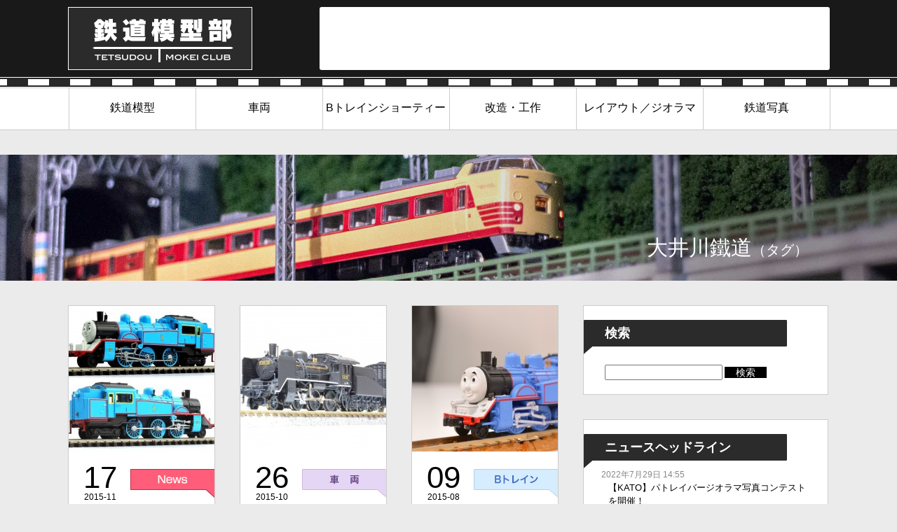

--- FILE ---
content_type: text/html; charset=UTF-8
request_url: https://railway-models.net/tag/%E5%A4%A7%E4%BA%95%E5%B7%9D%E9%90%B5%E9%81%93/
body_size: 8531
content:
<!DOCTYPE html PUBLIC "-//W3C//DTD XHTML 1.0 Transitional//EN" "http://www.w3.org/TR/xhtml1/DTD/xhtml1-transitional.dtd">
<html xmlns="http://www.w3.org/1999/xhtml" lang="ja">
<head>
<meta http-equiv="Content-Type" content="text/html; charset=UTF-8" />

<meta http-equiv="x-dns-prefetch-control" content="on">
<link rel="dns-prefetch" href="//pagead2.googlesyndication.com">
<link rel="dns-prefetch" href="//googleads.g.doubleclick.net">
<link rel="dns-prefetch" href="//googleads4.g.doubleclick.net">
<link rel="dns-prefetch" href="//tpc.googlesyndication.com">
<link rel="dns-prefetch" href="//www.gstatic.com">

<meta http-equiv="Content-Style-Type" content="text/css" />
<meta http-equiv="Content-Script-Type" content="text/javascript" />
<meta name="keywords" content="鉄道模型,Nゲージ" />
<meta property="fb:pages" content="507438596101317" />
<meta name="twitter:site" content="@Railway_Models" />
<meta name="twitter:card" content="summary" />
<link type="text/css" rel="stylesheet" href="https://railway-models.net/wp-content/themes/railway/style.css" />
<title>大井川鐵道 タグが付けられた記事一覧 ｜ 鉄道模型部</title>
<meta property="og:title" content="大井川鐵道 タグが付けられた記事一覧 ｜ 鉄道模型部">

<meta property="og:type" content="article">

<meta property="og:description" content="大井川鐵道 タグが付けられた記事一覧 ワクワクをお届けする鉄道模型メディア「鉄道模型部（てつもぶ）」は実在する鉄道模型部が取材・運営しています。NゲージはもちろんBトレインからレイアウトまで、ゆるっと楽しみましょう！">
<link rel="alternate" media="only screen and (max-width: 640px)" href="https://railway-models.net/tag/%E5%A4%A7%E4%BA%95%E5%B7%9D%E9%90%B5%E9%81%93/?mobile" />
<meta name="description" content="大井川鐵道 タグが付けられた記事一覧 ワクワクをお届けする鉄道模型メディア「鉄道模型部（てつもぶ）」は実在する鉄道模型部が取材・運営しています。NゲージはもちろんBトレインからレイアウトまで、ゆるっと楽しみましょう！">
<meta property="og:url" content="https://railway-models.net">
<script type="text/javascript">
var ua = navigator.userAgent.toUpperCase();
if((ua.indexOf('IPHONE') != -1 || ua.indexOf('ANDROID') != -1 && ua.indexOf('MOBILE') != -1)) {
	location.href = '/tag/%E5%A4%A7%E4%BA%95%E5%B7%9D%E9%90%B5%E9%81%93/?mobile';
}
</script>
<meta property="og:image" content="https://railway-models.net/ogimg2.png">
<meta itemprop=”image” content=”https://railway-models.net/ogimg2.png">
<meta property="og:site_name" content="鉄道模型部">
<!-- ここまでOGP -->
<meta name='robots' content='max-image-preview:large' />
<script type="text/javascript">
window._wpemojiSettings = {"baseUrl":"https:\/\/s.w.org\/images\/core\/emoji\/14.0.0\/72x72\/","ext":".png","svgUrl":"https:\/\/s.w.org\/images\/core\/emoji\/14.0.0\/svg\/","svgExt":".svg","source":{"concatemoji":"https:\/\/railway-models.net\/wp-includes\/js\/wp-emoji-release.min.js?ver=6.1.9"}};
/*! This file is auto-generated */
!function(e,a,t){var n,r,o,i=a.createElement("canvas"),p=i.getContext&&i.getContext("2d");function s(e,t){var a=String.fromCharCode,e=(p.clearRect(0,0,i.width,i.height),p.fillText(a.apply(this,e),0,0),i.toDataURL());return p.clearRect(0,0,i.width,i.height),p.fillText(a.apply(this,t),0,0),e===i.toDataURL()}function c(e){var t=a.createElement("script");t.src=e,t.defer=t.type="text/javascript",a.getElementsByTagName("head")[0].appendChild(t)}for(o=Array("flag","emoji"),t.supports={everything:!0,everythingExceptFlag:!0},r=0;r<o.length;r++)t.supports[o[r]]=function(e){if(p&&p.fillText)switch(p.textBaseline="top",p.font="600 32px Arial",e){case"flag":return s([127987,65039,8205,9895,65039],[127987,65039,8203,9895,65039])?!1:!s([55356,56826,55356,56819],[55356,56826,8203,55356,56819])&&!s([55356,57332,56128,56423,56128,56418,56128,56421,56128,56430,56128,56423,56128,56447],[55356,57332,8203,56128,56423,8203,56128,56418,8203,56128,56421,8203,56128,56430,8203,56128,56423,8203,56128,56447]);case"emoji":return!s([129777,127995,8205,129778,127999],[129777,127995,8203,129778,127999])}return!1}(o[r]),t.supports.everything=t.supports.everything&&t.supports[o[r]],"flag"!==o[r]&&(t.supports.everythingExceptFlag=t.supports.everythingExceptFlag&&t.supports[o[r]]);t.supports.everythingExceptFlag=t.supports.everythingExceptFlag&&!t.supports.flag,t.DOMReady=!1,t.readyCallback=function(){t.DOMReady=!0},t.supports.everything||(n=function(){t.readyCallback()},a.addEventListener?(a.addEventListener("DOMContentLoaded",n,!1),e.addEventListener("load",n,!1)):(e.attachEvent("onload",n),a.attachEvent("onreadystatechange",function(){"complete"===a.readyState&&t.readyCallback()})),(e=t.source||{}).concatemoji?c(e.concatemoji):e.wpemoji&&e.twemoji&&(c(e.twemoji),c(e.wpemoji)))}(window,document,window._wpemojiSettings);
</script>
<style type="text/css">
img.wp-smiley,
img.emoji {
	display: inline !important;
	border: none !important;
	box-shadow: none !important;
	height: 1em !important;
	width: 1em !important;
	margin: 0 0.07em !important;
	vertical-align: -0.1em !important;
	background: none !important;
	padding: 0 !important;
}
</style>
	<link rel='stylesheet' id='sb_instagram_styles-css' href='https://railway-models.net/wp-content/plugins/instagram-feed/css/sbi-styles.min.css?ver=2.5' type='text/css' media='all' />
<link rel='stylesheet' id='wp-block-library-css' href='https://railway-models.net/wp-includes/css/dist/block-library/style.min.css?ver=6.1.9' type='text/css' media='all' />
<link rel='stylesheet' id='classic-theme-styles-css' href='https://railway-models.net/wp-includes/css/classic-themes.min.css?ver=1' type='text/css' media='all' />
<style id='global-styles-inline-css' type='text/css'>
body{--wp--preset--color--black: #000000;--wp--preset--color--cyan-bluish-gray: #abb8c3;--wp--preset--color--white: #ffffff;--wp--preset--color--pale-pink: #f78da7;--wp--preset--color--vivid-red: #cf2e2e;--wp--preset--color--luminous-vivid-orange: #ff6900;--wp--preset--color--luminous-vivid-amber: #fcb900;--wp--preset--color--light-green-cyan: #7bdcb5;--wp--preset--color--vivid-green-cyan: #00d084;--wp--preset--color--pale-cyan-blue: #8ed1fc;--wp--preset--color--vivid-cyan-blue: #0693e3;--wp--preset--color--vivid-purple: #9b51e0;--wp--preset--gradient--vivid-cyan-blue-to-vivid-purple: linear-gradient(135deg,rgba(6,147,227,1) 0%,rgb(155,81,224) 100%);--wp--preset--gradient--light-green-cyan-to-vivid-green-cyan: linear-gradient(135deg,rgb(122,220,180) 0%,rgb(0,208,130) 100%);--wp--preset--gradient--luminous-vivid-amber-to-luminous-vivid-orange: linear-gradient(135deg,rgba(252,185,0,1) 0%,rgba(255,105,0,1) 100%);--wp--preset--gradient--luminous-vivid-orange-to-vivid-red: linear-gradient(135deg,rgba(255,105,0,1) 0%,rgb(207,46,46) 100%);--wp--preset--gradient--very-light-gray-to-cyan-bluish-gray: linear-gradient(135deg,rgb(238,238,238) 0%,rgb(169,184,195) 100%);--wp--preset--gradient--cool-to-warm-spectrum: linear-gradient(135deg,rgb(74,234,220) 0%,rgb(151,120,209) 20%,rgb(207,42,186) 40%,rgb(238,44,130) 60%,rgb(251,105,98) 80%,rgb(254,248,76) 100%);--wp--preset--gradient--blush-light-purple: linear-gradient(135deg,rgb(255,206,236) 0%,rgb(152,150,240) 100%);--wp--preset--gradient--blush-bordeaux: linear-gradient(135deg,rgb(254,205,165) 0%,rgb(254,45,45) 50%,rgb(107,0,62) 100%);--wp--preset--gradient--luminous-dusk: linear-gradient(135deg,rgb(255,203,112) 0%,rgb(199,81,192) 50%,rgb(65,88,208) 100%);--wp--preset--gradient--pale-ocean: linear-gradient(135deg,rgb(255,245,203) 0%,rgb(182,227,212) 50%,rgb(51,167,181) 100%);--wp--preset--gradient--electric-grass: linear-gradient(135deg,rgb(202,248,128) 0%,rgb(113,206,126) 100%);--wp--preset--gradient--midnight: linear-gradient(135deg,rgb(2,3,129) 0%,rgb(40,116,252) 100%);--wp--preset--duotone--dark-grayscale: url('#wp-duotone-dark-grayscale');--wp--preset--duotone--grayscale: url('#wp-duotone-grayscale');--wp--preset--duotone--purple-yellow: url('#wp-duotone-purple-yellow');--wp--preset--duotone--blue-red: url('#wp-duotone-blue-red');--wp--preset--duotone--midnight: url('#wp-duotone-midnight');--wp--preset--duotone--magenta-yellow: url('#wp-duotone-magenta-yellow');--wp--preset--duotone--purple-green: url('#wp-duotone-purple-green');--wp--preset--duotone--blue-orange: url('#wp-duotone-blue-orange');--wp--preset--font-size--small: 13px;--wp--preset--font-size--medium: 20px;--wp--preset--font-size--large: 36px;--wp--preset--font-size--x-large: 42px;--wp--preset--spacing--20: 0.44rem;--wp--preset--spacing--30: 0.67rem;--wp--preset--spacing--40: 1rem;--wp--preset--spacing--50: 1.5rem;--wp--preset--spacing--60: 2.25rem;--wp--preset--spacing--70: 3.38rem;--wp--preset--spacing--80: 5.06rem;}:where(.is-layout-flex){gap: 0.5em;}body .is-layout-flow > .alignleft{float: left;margin-inline-start: 0;margin-inline-end: 2em;}body .is-layout-flow > .alignright{float: right;margin-inline-start: 2em;margin-inline-end: 0;}body .is-layout-flow > .aligncenter{margin-left: auto !important;margin-right: auto !important;}body .is-layout-constrained > .alignleft{float: left;margin-inline-start: 0;margin-inline-end: 2em;}body .is-layout-constrained > .alignright{float: right;margin-inline-start: 2em;margin-inline-end: 0;}body .is-layout-constrained > .aligncenter{margin-left: auto !important;margin-right: auto !important;}body .is-layout-constrained > :where(:not(.alignleft):not(.alignright):not(.alignfull)){max-width: var(--wp--style--global--content-size);margin-left: auto !important;margin-right: auto !important;}body .is-layout-constrained > .alignwide{max-width: var(--wp--style--global--wide-size);}body .is-layout-flex{display: flex;}body .is-layout-flex{flex-wrap: wrap;align-items: center;}body .is-layout-flex > *{margin: 0;}:where(.wp-block-columns.is-layout-flex){gap: 2em;}.has-black-color{color: var(--wp--preset--color--black) !important;}.has-cyan-bluish-gray-color{color: var(--wp--preset--color--cyan-bluish-gray) !important;}.has-white-color{color: var(--wp--preset--color--white) !important;}.has-pale-pink-color{color: var(--wp--preset--color--pale-pink) !important;}.has-vivid-red-color{color: var(--wp--preset--color--vivid-red) !important;}.has-luminous-vivid-orange-color{color: var(--wp--preset--color--luminous-vivid-orange) !important;}.has-luminous-vivid-amber-color{color: var(--wp--preset--color--luminous-vivid-amber) !important;}.has-light-green-cyan-color{color: var(--wp--preset--color--light-green-cyan) !important;}.has-vivid-green-cyan-color{color: var(--wp--preset--color--vivid-green-cyan) !important;}.has-pale-cyan-blue-color{color: var(--wp--preset--color--pale-cyan-blue) !important;}.has-vivid-cyan-blue-color{color: var(--wp--preset--color--vivid-cyan-blue) !important;}.has-vivid-purple-color{color: var(--wp--preset--color--vivid-purple) !important;}.has-black-background-color{background-color: var(--wp--preset--color--black) !important;}.has-cyan-bluish-gray-background-color{background-color: var(--wp--preset--color--cyan-bluish-gray) !important;}.has-white-background-color{background-color: var(--wp--preset--color--white) !important;}.has-pale-pink-background-color{background-color: var(--wp--preset--color--pale-pink) !important;}.has-vivid-red-background-color{background-color: var(--wp--preset--color--vivid-red) !important;}.has-luminous-vivid-orange-background-color{background-color: var(--wp--preset--color--luminous-vivid-orange) !important;}.has-luminous-vivid-amber-background-color{background-color: var(--wp--preset--color--luminous-vivid-amber) !important;}.has-light-green-cyan-background-color{background-color: var(--wp--preset--color--light-green-cyan) !important;}.has-vivid-green-cyan-background-color{background-color: var(--wp--preset--color--vivid-green-cyan) !important;}.has-pale-cyan-blue-background-color{background-color: var(--wp--preset--color--pale-cyan-blue) !important;}.has-vivid-cyan-blue-background-color{background-color: var(--wp--preset--color--vivid-cyan-blue) !important;}.has-vivid-purple-background-color{background-color: var(--wp--preset--color--vivid-purple) !important;}.has-black-border-color{border-color: var(--wp--preset--color--black) !important;}.has-cyan-bluish-gray-border-color{border-color: var(--wp--preset--color--cyan-bluish-gray) !important;}.has-white-border-color{border-color: var(--wp--preset--color--white) !important;}.has-pale-pink-border-color{border-color: var(--wp--preset--color--pale-pink) !important;}.has-vivid-red-border-color{border-color: var(--wp--preset--color--vivid-red) !important;}.has-luminous-vivid-orange-border-color{border-color: var(--wp--preset--color--luminous-vivid-orange) !important;}.has-luminous-vivid-amber-border-color{border-color: var(--wp--preset--color--luminous-vivid-amber) !important;}.has-light-green-cyan-border-color{border-color: var(--wp--preset--color--light-green-cyan) !important;}.has-vivid-green-cyan-border-color{border-color: var(--wp--preset--color--vivid-green-cyan) !important;}.has-pale-cyan-blue-border-color{border-color: var(--wp--preset--color--pale-cyan-blue) !important;}.has-vivid-cyan-blue-border-color{border-color: var(--wp--preset--color--vivid-cyan-blue) !important;}.has-vivid-purple-border-color{border-color: var(--wp--preset--color--vivid-purple) !important;}.has-vivid-cyan-blue-to-vivid-purple-gradient-background{background: var(--wp--preset--gradient--vivid-cyan-blue-to-vivid-purple) !important;}.has-light-green-cyan-to-vivid-green-cyan-gradient-background{background: var(--wp--preset--gradient--light-green-cyan-to-vivid-green-cyan) !important;}.has-luminous-vivid-amber-to-luminous-vivid-orange-gradient-background{background: var(--wp--preset--gradient--luminous-vivid-amber-to-luminous-vivid-orange) !important;}.has-luminous-vivid-orange-to-vivid-red-gradient-background{background: var(--wp--preset--gradient--luminous-vivid-orange-to-vivid-red) !important;}.has-very-light-gray-to-cyan-bluish-gray-gradient-background{background: var(--wp--preset--gradient--very-light-gray-to-cyan-bluish-gray) !important;}.has-cool-to-warm-spectrum-gradient-background{background: var(--wp--preset--gradient--cool-to-warm-spectrum) !important;}.has-blush-light-purple-gradient-background{background: var(--wp--preset--gradient--blush-light-purple) !important;}.has-blush-bordeaux-gradient-background{background: var(--wp--preset--gradient--blush-bordeaux) !important;}.has-luminous-dusk-gradient-background{background: var(--wp--preset--gradient--luminous-dusk) !important;}.has-pale-ocean-gradient-background{background: var(--wp--preset--gradient--pale-ocean) !important;}.has-electric-grass-gradient-background{background: var(--wp--preset--gradient--electric-grass) !important;}.has-midnight-gradient-background{background: var(--wp--preset--gradient--midnight) !important;}.has-small-font-size{font-size: var(--wp--preset--font-size--small) !important;}.has-medium-font-size{font-size: var(--wp--preset--font-size--medium) !important;}.has-large-font-size{font-size: var(--wp--preset--font-size--large) !important;}.has-x-large-font-size{font-size: var(--wp--preset--font-size--x-large) !important;}
.wp-block-navigation a:where(:not(.wp-element-button)){color: inherit;}
:where(.wp-block-columns.is-layout-flex){gap: 2em;}
.wp-block-pullquote{font-size: 1.5em;line-height: 1.6;}
</style>
<link rel='stylesheet' id='wordpress-popular-posts-css-css' href='https://railway-models.net/wp-content/plugins/wordpress-popular-posts/assets/css/wpp.css?ver=5.2.4' type='text/css' media='all' />
<link rel='stylesheet' id='amazonjs-css' href='https://railway-models.net/wp-content/plugins/amazonjs/css/amazonjs-force.css?ver=0.10' type='text/css' media='all' />
<script type='application/json' id='wpp-json'>
{"sampling_active":0,"sampling_rate":100,"ajax_url":"https:\/\/railway-models.net\/wp-json\/wordpress-popular-posts\/v1\/popular-posts","ID":0,"token":"28a5b8e81b","lang":0,"debug":0}
</script>
<script type='text/javascript' src='https://railway-models.net/wp-content/plugins/wordpress-popular-posts/assets/js/wpp.min.js?ver=5.2.4' id='wpp-js-js'></script>
<link rel="https://api.w.org/" href="https://railway-models.net/wp-json/" /><link rel="alternate" type="application/json" href="https://railway-models.net/wp-json/wp/v2/tags/23" /><link rel="EditURI" type="application/rsd+xml" title="RSD" href="https://railway-models.net/xmlrpc.php?rsd" />
<link rel="wlwmanifest" type="application/wlwmanifest+xml" href="https://railway-models.net/wp-includes/wlwmanifest.xml" />
<meta name="generator" content="WordPress 6.1.9" />
<!-- この URL で利用できる AMP HTML バージョンはありません。 --><script src="//ajax.googleapis.com/ajax/libs/jquery/1.11.0/jquery.min.js"></script>
<script>
jQuery(function($) {
    $('.size-large img').attr('itemprop', 'image');
});
</script>
<script async src="//pagead2.googlesyndication.com/pagead/js/adsbygoogle.js"></script>
<!-- Facebook Pixel Code -->
<script>
!function(f,b,e,v,n,t,s){if(f.fbq)return;n=f.fbq=function(){n.callMethod?
n.callMethod.apply(n,arguments):n.queue.push(arguments)};if(!f._fbq)f._fbq=n;
n.push=n;n.loaded=!0;n.version='2.0';n.queue=[];t=b.createElement(e);t.async=!0;
t.src=v;s=b.getElementsByTagName(e)[0];s.parentNode.insertBefore(t,s)}(window,
document,'script','//connect.facebook.net/en_US/fbevents.js');

fbq('init', '1057980854253192');
fbq('track', "PageView");</script>
<noscript><img height="1" width="1" style="display:none"
src="https://www.facebook.com/tr?id=1057980854253192&ev=PageView&noscript=1"
/></noscript>
<!-- End Facebook Pixel Code -->
</head>

<body>

<!-- Google tag (gtag.js) -->
<script async src="https://www.googletagmanager.com/gtag/js?id=G-ZEY860PNHX"></script>
<script>
  window.dataLayer = window.dataLayer || [];
  function gtag(){dataLayer.push(arguments);}
  gtag('js', new Date());

  gtag('config', 'G-ZEY860PNHX');
</script>
<div id="fb-root"></div>
<script>(function(d, s, id) {
  var js, fjs = d.getElementsByTagName(s)[0];
  if (d.getElementById(id)) return;
  js = d.createElement(s); js.id = id;
  js.src = "//connect.facebook.net/ja_JP/sdk.js#xfbml=1&version=v2.5&appId=218170731539842";
  fjs.parentNode.insertBefore(js, fjs);
}(document, 'script', 'facebook-jssdk'));</script>
<div id="wrapper">

<!-- header start -->
	<div id="header">
		<div class="inner">
			<div class="clearfix">
				<div id="siteid">
					<a href="https://railway-models.net/"><img src="https://railway-models.net/wp-content/themes/railway/images/logo.png" alt="鉄道模型部" width="263" height="90" /></a><div itemprop="headline" style="display:none;">大井川鐵道 | 鉄道模型部 - 鉄道模型メディア「てつもぶ」</div>
				</div>
				<div id="search">
					<!--form  action="https://railway-models.net/" role="search" method="get" class="clearfix">
	<input type="text" name="s" id="s" value="" class="searchText"><input type="image" alt="検索" src="https://railway-models.net/wp-content/themes/railway/images/searchBt.png" class="searchBt">
</form-->

<!-- てつもぶ -->
<ins class="adsbygoogle"
     style="display:inline-block;width:728px;height:90px"
     data-ad-client="ca-pub-5978808624451605"
     data-ad-slot="5810670097"></ins>
<script>
(adsbygoogle = window.adsbygoogle || []).push({});
</script>				</div>

			</div>
		</div>
	</div>
<!-- header end -->

<!-- gnavi start -->
	<div id="gnavi">
		<div class="inner">
			<div class="menu-nav-container"><ul id="menu-nav" class="menu"><li id="menu-item-176" class="menu-item menu-item-type-taxonomy menu-item-object-category menu-item-176"><a href="https://railway-models.net/category/rm/">鉄道模型</a></li>
<li id="menu-item-175" class="menu-item menu-item-type-taxonomy menu-item-object-category menu-item-175"><a href="https://railway-models.net/category/rm/train_car/">車両</a></li>
<li id="menu-item-172" class="menu-item menu-item-type-taxonomy menu-item-object-category menu-item-172"><a href="https://railway-models.net/category/rm/b_train/">Bトレインショーティー</a></li>
<li id="menu-item-174" class="menu-item menu-item-type-taxonomy menu-item-object-category menu-item-174"><a href="https://railway-models.net/category/rm/kaizo_kosaku/">改造・工作</a></li>
<li id="menu-item-173" class="menu-item menu-item-type-taxonomy menu-item-object-category menu-item-173"><a href="https://railway-models.net/category/rm/layout_diorama/">レイアウト／ジオラマ</a></li>
<li id="menu-item-170" class="menu-item menu-item-type-taxonomy menu-item-object-category menu-item-170"><a href="https://railway-models.net/category/rw_photo/">鉄道写真</a></li>
</ul></div>		</div>
	</div>
<!-- gnavi end -->

<!-- mainpic start -->
		<div id="tagtit">
		<div class="txtarea">
			<h1>大井川鐵道<span style="font-size:20px;">（タグ）</span></h1>
		</div>
	</div>
	<!-- mainpic end -->
<div class="breadcrumbs" typeof="BreadcrumbList" vocab="https://schema.org/">
    <!-- Breadcrumb NavXT 7.2.0 -->
<span property="itemListElement" typeof="ListItem"><a property="item" typeof="WebPage" title="鉄道模型部へ移動する" href="https://railway-models.net" class="home" ><span property="name">鉄道模型部</span></a><meta property="position" content="1"></span> &gt; <span property="itemListElement" typeof="ListItem"><span property="name" class="archive taxonomy post_tag current-item">大井川鐵道</span><meta property="url" content="https://railway-models.net/tag/%e5%a4%a7%e4%ba%95%e5%b7%9d%e9%90%b5%e9%81%93/"><meta property="position" content="2"></span></div>
<span itemprop="datePublished" content="2015-11-17" id="datePublisheddata">2015/11/17</span>
<!-- contants start -->
	<div id="container">
		<div class="inBox clearfix">
			<div class="lbox">
								<div class="sombox2 clearfix">
										<div class="sombox3">
						<a href="https://railway-models.net/201511/778/"><img width="208" height="208" itemprop="image" src="https://railway-models.net/wp-content/uploads/2015/11/112253-L-208x208.jpg" class="attachment-post-thumbnail size-post-thumbnail wp-post-image" alt="" decoding="async" itemprop="image" srcset="https://railway-models.net/wp-content/uploads/2015/11/112253-L-208x208.jpg 208w, https://railway-models.net/wp-content/uploads/2015/11/112253-L-150x150.jpg 150w, https://railway-models.net/wp-content/uploads/2015/11/112253-L-350x350.jpg 350w, https://railway-models.net/wp-content/uploads/2015/11/112253-L-100x100.jpg 100w" sizes="(max-width: 208px) 100vw, 208px" /></a>
						<dl>
														<dt class="dataBox cate01  news">
								<span class="dataDay">17</span>
								<span class="dataYear">2015-11</span>
							</dt>
							<dd><a href="https://railway-models.net/201511/778/">【NEWS】鉄道ホビダスがきかんしゃトーマスのプラキットを受注開始</a></dd>
						</dl>
					</div>
										<div class="sombox3">
						<a href="https://railway-models.net/201510/300/"><img width="208" height="208" itemprop="image" src="https://railway-models.net/wp-content/uploads/2015/10/DSC_26991-208x208.jpg" class="attachment-post-thumbnail size-post-thumbnail wp-post-image" alt="" decoding="async" loading="lazy" itemprop="image" srcset="https://railway-models.net/wp-content/uploads/2015/10/DSC_26991-208x208.jpg 208w, https://railway-models.net/wp-content/uploads/2015/10/DSC_26991-150x150.jpg 150w, https://railway-models.net/wp-content/uploads/2015/10/DSC_26991-350x350.jpg 350w" sizes="(max-width: 208px) 100vw, 208px" /></a>
						<dl>
														<dt class="dataBox cate01  train_car">
								<span class="dataDay">26</span>
								<span class="dataYear">2015-10</span>
							</dt>
							<dd><a href="https://railway-models.net/201510/300/">【KATO】「高原のポニー」C56 小海線に感服</a></dd>
						</dl>
					</div>
										<div class="sombox3">
						<a href="https://railway-models.net/201508/159/"><img width="208" height="208" itemprop="image" src="https://railway-models.net/wp-content/uploads/2015/08/DSC_2589-208x208.jpg" class="attachment-post-thumbnail size-post-thumbnail wp-post-image" alt="" decoding="async" loading="lazy" itemprop="image" srcset="https://railway-models.net/wp-content/uploads/2015/08/DSC_2589-208x208.jpg 208w, https://railway-models.net/wp-content/uploads/2015/08/DSC_2589-150x150.jpg 150w, https://railway-models.net/wp-content/uploads/2015/08/DSC_2589-350x350.jpg 350w" sizes="(max-width: 208px) 100vw, 208px" /></a>
						<dl>
														<dt class="dataBox cate01  b_train">
								<span class="dataDay">09</span>
								<span class="dataYear">2015-08</span>
							</dt>
							<dd><a href="https://railway-models.net/201508/159/">【Bトレイン】大井川鐵道 きかんしゃトーマス号がやってきた</a></dd>
						</dl>
					</div>
										<div class="sombox3">
						<a href="https://railway-models.net/201505/103/"><img width="208" height="208" itemprop="image" src="https://railway-models.net/wp-content/uploads/2015/05/DSC_19721-e1434090440282-208x208.jpg" class="attachment-post-thumbnail size-post-thumbnail wp-post-image" alt="" decoding="async" loading="lazy" itemprop="image" srcset="https://railway-models.net/wp-content/uploads/2015/05/DSC_19721-e1434090440282-208x208.jpg 208w, https://railway-models.net/wp-content/uploads/2015/05/DSC_19721-e1434090440282-150x150.jpg 150w, https://railway-models.net/wp-content/uploads/2015/05/DSC_19721-e1434090440282-350x350.jpg 350w, https://railway-models.net/wp-content/uploads/2015/05/DSC_19721-e1434090440282-494x494.jpg 494w, https://railway-models.net/wp-content/uploads/2015/05/DSC_19721-e1434090440282.jpg 1415w" sizes="(max-width: 208px) 100vw, 208px" /></a>
						<dl>
														<dt class="dataBox cate01  train_car">
								<span class="dataDay">21</span>
								<span class="dataYear">2015-05</span>
							</dt>
							<dd><a href="https://railway-models.net/201505/103/">【旅】大井川鐵道でC11トーマスに会ってきた</a></dd>
						</dl>
					</div>
										<div class="sombox3">
						<a href="https://railway-models.net/201505/88/"><img width="208" height="208" itemprop="image" src="https://railway-models.net/wp-content/uploads/2015/05/DSC_0982-208x208.jpg" class="attachment-post-thumbnail size-post-thumbnail wp-post-image" alt="" decoding="async" loading="lazy" itemprop="image" srcset="https://railway-models.net/wp-content/uploads/2015/05/DSC_0982-208x208.jpg 208w, https://railway-models.net/wp-content/uploads/2015/05/DSC_0982-150x150.jpg 150w" sizes="(max-width: 208px) 100vw, 208px" /></a>
						<dl>
														<dt class="dataBox cate01  train_car">
								<span class="dataDay">21</span>
								<span class="dataYear">2015-05</span>
							</dt>
							<dd><a href="https://railway-models.net/201505/88/">【旅】大井川鐵道C12をローアングルから撮影する</a></dd>
						</dl>
					</div>
									</div>
								
				<div class="tablenav"></div>
				
			</div>
						<div class="rbox">

				<!--div class="sbox" style="text-align:center;"-->
				<!--/div-->
	<div class="sbox">
		<h2>検索</h2>
		<div class="sidenews">
			<form action="/記事検索/" method=get>
				<input type="text" class="stext" name="q" value="">
				<input type="submit" class="ssubmit" value="検索">
			</form>
		</div>
	</div>
		
	
				<div class="sbox">
					<h2>ニュースヘッドライン</h2>
					<div class="sidenews">

<ul>
<li><span class="sidenews_date">2022年7月29日 14:55</span><div class="sidenews_in"><a href="https://railway-models.net/202207/2837/">【KATO】パトレイバージオラマ写真コンテストを開催！</a></div></li>
<li><span class="sidenews_date">2022年7月27日 10:28</span><div class="sidenews_in"><a href="https://railway-models.net/202207/2829/">第21回国際鉄道模型コンベンション(2022)8月19日〜21日開催！</a></div></li>
<li><span class="sidenews_date">2020年10月14日 11:53</span><div class="sidenews_in"><a href="https://railway-models.net/202010/2749/">【天賞堂】T-Evolution第2弾クモル145形+クル144形発売</a></div></li>
</ul>
					</div>
<div class="side_more"><a href="/category/news/">もっと読む</a> &#8811;</div>
				</div>

				<div class="sbox">
					<h2>特集記事</h2>
					<div class="sidenews">

<ul>
<li><span class="sidenews_date">2020年6月30日 16:39</span><div class="sidenews_in"><a href="https://railway-models.net/202006/2712/">マニアックな車両がいっぱい！鉄道コレクション「鉄コレ」の秘密に迫る</a></div></li>
<li><span class="sidenews_date">2020年6月21日 19:15</span><div class="sidenews_in"><a href="https://railway-models.net/202006/2690/">国内最大級のイベント“国際鉄道模型コンベンション(JAM)”とは</a></div></li>
<li><span class="sidenews_date">2019年3月7日 17:11</span><div class="sidenews_in"><a href="https://railway-models.net/201903/2513/">KATOとTOMIXのレールを繋ぐ！【Nゲージ】</a></div></li>
</ul>
					</div>
<div class="side_more"><a href="/category/special/">もっと読む</a> &#8811;</div>
				</div>


				<div class="sbox">
					<h2>人気ランキング</h2>
					<div class="sidenews">



<!-- WordPress Popular Posts -->

<ol id=ranking>
<li><a href="https://railway-models.net/201903/2513/" target="_self"><img src="https://railway-models.net/wp-content/uploads/wordpress-popular-posts/2513-featured-40x40.png" width="40" height="40" alt="" class="wpp-thumbnail wpp_featured wpp_cached_thumb" loading="lazy" /></a> <a href="https://railway-models.net/201903/2513/" class="wpp-post-title" target="_self">KATOとTOMIXのレールを繋ぐ！【Nゲージ】</a> <span class="wpp-meta post-stats"><span class="wpp-views">4件のビュー</span></span></li>
<li><a href="https://railway-models.net/201607/1855/" target="_self"><img src="https://railway-models.net/wp-content/uploads/wordpress-popular-posts/1855-featured-40x40.png" width="40" height="40" alt="" class="wpp-thumbnail wpp_featured wpp_cached_thumb" loading="lazy" /></a> <a href="https://railway-models.net/201607/1855/" class="wpp-post-title" target="_self">Nゲージジオラマ作成！2/6「大地と田んぼを作ろう」</a> <span class="wpp-meta post-stats"><span class="wpp-views">3件のビュー</span></span></li>
<li><a href="https://railway-models.net/201512/894/" target="_self"><img src="https://railway-models.net/wp-content/uploads/wordpress-popular-posts/894-featured-40x40.jpg" width="40" height="40" alt="" class="wpp-thumbnail wpp_featured wpp_cached_thumb" loading="lazy" /></a> <a href="https://railway-models.net/201512/894/" class="wpp-post-title" target="_self">【Bトレイン】群馬のシーラカンス「デキ1形電気機関車」</a> <span class="wpp-meta post-stats"><span class="wpp-views">2件のビュー</span></span></li>

</ol>

					</div>
				</div>

				<div class="sboxw">
<a class="twitter-timeline" href="https://twitter.com/Railway_Models" data-widget-id="666899974752374784">@Railway_Modelsさんのツイート</a> <script>!function(d,s,id){var js,fjs=d.getElementsByTagName(s)[0],p=/^http:/.test(d.location)?'http':'https';if(!d.getElementById(id)){js=d.createElement(s);js.id=id;js.src=p+"://platform.twitter.com/widgets.js";fjs.parentNode.insertBefore(js,fjs);}}(document,"script","twitter-wjs");</script>
				</div>
				<div class="sboxw">
<div class="fb-page" data-href="https://www.facebook.com/railwaymodelsnet" data-width="348" data-height="270" data-small-header="false" data-adapt-container-width="true" data-hide-cover="false" data-show-facepile="true" data-show-posts="false"><div class="fb-xfbml-parse-ignore"><blockquote cite="https://www.facebook.com/railwaymodelsnet"><a href="https://www.facebook.com/railwaymodelsnet">鉄道模型部</a></blockquote></div></div>

				</div>
				<div class="sbox" style="text-align:center;">
<!-- RM_001 1-->
<!--/tag/%E5%A4%A7%E4%BA%95%E5%B7%9D%E9%90%B5%E9%81%93/--><ins class="adsbygoogle"
     style="display:inline-block;width:300px;height:600px"
     data-ad-client="ca-pub-5978808624451605"
     data-ad-slot="2164168899"></ins>
<script>
(adsbygoogle = window.adsbygoogle || []).push({});
</script>
				</div>
			</div>		</div>
	</div>
<!-- contants end -->

<!-- footer start -->
	<div id="foott">
		<div class="footert">
<table><tr><td><b>カテゴリ</b></td>
			<td>　…　
			<a href="/category/rm/">鉄道模型</a> | 
			<a href="/category/rm/train_car/">車両</a> | 
			<a href="/category/rm/b_train/">Bトレインショーティー</a> | 
			<a href="/category/rm/kaizo_kosaku/">改造・工作</a> | 
			<a href="/category/rm/layout_diorama/">レイアウト／ジオラマ</a> | 
			<a href="/category/rm/kaizo_kosaku/">改造・工作</a> | 
			<a href="/category/rm/category/rw_photo/">鉄道写真</a> | 
			<a href="/category/news/">ニュース</a> | 
			<a href="/category/special/">特集記事</a></td>
</tr><tr><td><b>SNS</b></td>
			<td>　…　
			<a href="https://twitter.com/railway_models" target="blank">Twitter</a> | 
			<a href="https://www.facebook.com/railwaymodelsnet/" target="blank">Facebook</a> | 
			<a href="https://www.instagram.com/railway_models/" target="blank">Instagram</a></td>
</tr><tr><td><b>鉄道模型部へのご連絡</b></td>
			<td>　…　
			<a href="/contact/">広告掲載に関するお問合せ</a> | 
			<a href="/contact/">編集部へのお問合せ</a> | 
			<a href="/rm_release/">鉄道模型部へのリリース送付</a> | 
</tr>
</table>

		</div>
	<div id="foot">
		<div class="footer">
			<address>Copyright &copy; 雷模型 All rights reserved.</address>
		</div>
	</div>
<!-- footer end -->  
</div>



<!-- Instagram Feed JS -->
<script type="text/javascript">
var sbiajaxurl = "https://railway-models.net/wp-admin/admin-ajax.php";
</script>
 

</body>

</html>

--- FILE ---
content_type: text/html; charset=utf-8
request_url: https://www.google.com/recaptcha/api2/aframe
body_size: 266
content:
<!DOCTYPE HTML><html><head><meta http-equiv="content-type" content="text/html; charset=UTF-8"></head><body><script nonce="5uVskB1qoEhpLXwCIPbegg">/** Anti-fraud and anti-abuse applications only. See google.com/recaptcha */ try{var clients={'sodar':'https://pagead2.googlesyndication.com/pagead/sodar?'};window.addEventListener("message",function(a){try{if(a.source===window.parent){var b=JSON.parse(a.data);var c=clients[b['id']];if(c){var d=document.createElement('img');d.src=c+b['params']+'&rc='+(localStorage.getItem("rc::a")?sessionStorage.getItem("rc::b"):"");window.document.body.appendChild(d);sessionStorage.setItem("rc::e",parseInt(sessionStorage.getItem("rc::e")||0)+1);localStorage.setItem("rc::h",'1768868766474');}}}catch(b){}});window.parent.postMessage("_grecaptcha_ready", "*");}catch(b){}</script></body></html>

--- FILE ---
content_type: text/css
request_url: https://railway-models.net/wp-content/themes/railway/style.css
body_size: 1361
content:
@charaset "UTF-8";

/*
Theme Name: 鉄道模型部
Theme URI: http://railway-models.net	
Description: 鉄道模型部
Version: 1.1
Author: MixtueScape
Author URI: http://mixturescape.jp/
*/

@import url(css/common.css);
@import url(css/layout.css);

/*---------------------------------------------
SNS
---------------------------------------------*/
.sns {
  height:20px;
  overflow:hidden;
}
.sns2 {
  height:20px;
  overflow:hidden;
  margin-bottom:5px;
}
.twitter{
  float:right;
  width:75px;
  height:20px;
  overflow:hidden;
}
.facebook,.snsline{
  float:right;
  width:110px;
  height:20px;
  overflow:hidden;
}


/*---------------------------------------------
Tool
---------------------------------------------*/
/*ページネーション*/
.pagination {
  text-align:center;
}

/*記事内のリスト*/
.storybox ul {
  margin:-10px 0 10px 50px;
}
.storybox ul li {
  list-style-type: square;
}

/*---------------------------------------------
関連記事（Relation）
---------------------------------------------*/
#related-entry {
  padding-bottom:-20px;
}
#related-entries h3{
  background: url(./images/tit_bg.png) bottom left repeat-x;
  font-size: 20px;
  margin: 5px 0 30px 10px;
  padding: 0 0 14px 0;
}

#related-entries .related-entry a{
  font-size:14px;
}
 
#related-entries .related-entry{
  margin-bottom:20px;
  clear: both;
}
 
#related-entries .related-entry-thumb {
  float: left;
  margin-bottom: 5px;
  padding-bottom: 5px;
}
 
#related-entries .related-entry-content {
  margin-left: 120px;
}
.related-entry-thumb {
  width: 100px;
  height:67px;
  overflow: hidden;
  margin-right:-10px;
}
.attachment-thumb100 {
/*  position:absolute; */
/*  top:-10px; */
}
.related-entry-title{
    margin-bottom:5px;
}
 
.related-entry-snippet{
  margin:0 10px 5px 0;
  font-size:13px;
  color:#555;
  line-height:1.4;
}
 
.related-entry-read{
  margin:0;
}

/*---------------------------------------------
新しい記事と、以前の記事のリンク
---------------------------------------------*/
ul#linkboxNavigation li {
  display:block;
  width:45%;
  float:left;
  font-size:14px;
  line-height:1.5;
}
#linkboxNext {
  text-align:right;
  margin-left:50px;
  font-size:10px;
  color:#999;
}
#linkboxNext img {
  float:right;
}
.next_entry-thumb {
  width: 100px;
  height:67px;
  overflow: hidden;
  margin:0 -10px 0 20px;
  float:right;
}
.prev_entry-thumb {
  width: 100px;
  height:67px;
  overflow: hidden;
  margin-right:20px;
  float:left;
}
#linkboxPrev {
  text-align:left;
  font-size:10px;
  color:#999;
}
#linkboxPrev img {
  float:left;
  margin-right:10px;
}

/*---------------------------------------------
サイドメニューのなか
---------------------------------------------*/
.sidenews ul {
  width:300px;
  margin-left:25px;
}
.sidenews li {
  margin-bottom:5px;
}
.sidenews .sidenews_in {
  margin-left:10px;
}
.sidenews_date {
  color:#888;
  font-size:12px;
}
.side_more {
  text-align:right;
  margin:00px 20px 0 0;
  font-size:14px;
}
/*---------------------------------------------
記事のなか
---------------------------------------------*/
div#maincont p a {
  text-decoration:underline;
}
#maincont p a:visited{
  text-decoration:underline;
}
#maincont p a:any-link {
  text-decoration:underline;
}
#maincont a:hover{
  color:#faa;
}
#maincont a{
  color:#f77;
}
#maincont ul li {
  line-height:1.5;
}
#maincont table {
  border-color: #808080;
  border-collapse: collapse;
  margin:10px auto 10px auto;
}
#maincont th {
  background-color: #ffd469; padding: 6px; text-align: center; border: 1px solid #b9b9b9;
}
#maincont td {
  padding: 6px; background-color: #fff; border: 1px solid #b9b9b9;
}

#maincont h3{
  border-bottom: 2px dotted #c38743;
  border-left: 10px solid #c38743;
  padding: 7px;
  font-size:18px;
  margin:20px 0 30px 0;
}

/*
ランキング
*/
ol#ranking {
  margin:0 10px 0 10px;
/*  list-style: decimal; */
list-style: none;
counter-reset: rankcounter;
}
ol#ranking li {
  height:40px;
  margin-top: 15px;
}

ol#ranking li:before {
  counter-increment: rankcounter;
  content: counter(rankcounter); 
  float: left;
  background: #FF8C00;
  width: 20px;
  height: 20px;
  border-radius: 50%;
  color: #fff;
  paddhing-top:4px;
  text-align: center;
  line-height: 1.8;
  margin:3px 3px 3px 0;
}
.wpp-views { display:none; }

/*
パンクズは非表示
*/
#breadcrumb {
  display:none;
}

/*
カテゴリとかの更新日付も非表示
*/
#datePublisheddata {
  display:none;
}

/* Side Search*/
div.sidenews > form {
  margin:10px 0 0 30px;
  line-height:1;
}
div.sidenews > form > input {
  line-height:1;
}
div.sidenews > form > input.stext{
  font-size:16px;
  margin-top:5px;
  height:16px;
  width:160px;
}
div.sidenews > form > input.ssubmit{
  font-size:14px;
  height:16px;
  width:60px;
  margin-top:-5px;
  border-style:none;
  background-color:#000;
  padding:0 10px;
  color:#fff;
}


/* 検索画面 */
form.sear {
  text-align:center;
  margin:20px 0 -50px 0;
}
form.sear > .stext,form.sear > .ssubmit {
  font-size:18px;
}
form.sear > .ssubmit {
  border-style:none;
  background-color:#000;
  padding:2px 20px;
  color:#fff;
}

--- FILE ---
content_type: text/css
request_url: https://railway-models.net/wp-content/themes/railway/css/common.css
body_size: 730
content:
@charset "utf-8";

/* ------------------------------------------

browser style clear

------------------------------------------*/

body {
	font-size: 62.5%;/* default font-size IE 10px*/
	font-family:
		"ヒラギノ角ゴ Pro W3",
		"Hiragino Kaku Gothic Pro",
		"HiraKakuPro-W3",
		Osaka,
		"メイリオ",
		"Meiryo",
		"ＭＳ Ｐゴシック",
		"MS PGothic",
		Sans-Serif;
	color: #000;
    background: #ebebeb;
	text-align: center;
	height: 100%;
}

/* Except IE */
html > body {
	font-size: 10px;
}

body,
h1,
h2,
h3,
h4,
h5,
h6,
pre,
p,
blockquote,
dl,
dt,
dd,
ul,
ol,
li,
th,
td,
form,
fieldset,
textarea {
	margin: 0;
	padding: 0;
}

h1,
h2,
h3,
h4,
h5,
h6,
p,
dt,
dd,
ol,
li,
th,
td,
input,
textarea,
address {
	font-size: 100%;
	font-weight: normal;
	line-height: 1.5;
}

html {
	height: 100%;
	overflow-y: scroll;
}

li, dt, dd {
	list-style: none;
	font-size: 1.3em;
}

p {
	line-height: 2;
	font-size: 14px;
    text-align:justify;
    text-justify:distribute;
}

a img {
	border: none;
}

a {
	outline : 0;
}

a:link {
	color: #000;
	text-decoration: none;
}

a:visited {
	color: #000;
	text-decoration: none;
}

a:hover {
	color: #3f3f3f;
	text-decoration: underline;
}

a:active {
	color: #3f3f3f;
	text-decoration: underline;
}


address,
caption,
cite,
code,
dfn,
th {
	font-style: normal;
	font-weight: normal;
}

h1,h2,h3,h4,h5,h6 {
	font-weight: bold;
}

select option {
	padding: 0 5px;
}

th,td {
	font-size: 1.3em;
}

/* ------------------------------------------

common

------------------------------------------*/

.clearfix:after {
  content: ".";  /* 新しい要素を作る */
  display: block;  /* ブロックレベル要素に */
  clear: both;
  height: 0;
  visibility: hidden;
}

.clearfix {
  min-height: 1px;
}

* html .clearfix {
  height: 1px;
  /*\*//*/
  height: auto;
  overflow: hidden;
  /**/
}
.rel {
	position: relative;
	z-index: 2;
}

.f_left {
	float: left;
}

.f_right {
	float: right;
	text-align: right;
}

.a_left {
	text-align: left;
}

.a_right {
	text-align: right;
}

.a_center {
	text-align: center;
}

.page-break {
	page-break-before:always;
}

.p_l10 {
  padding: 0 0 0 10px;
}

.m_t17 {
  margin: 17px 0 0 0;
}

.m_t20 {
  margin: 20px 0 0 0;
}

.m_b5 {
  margin: 0 0 5px 0;
}

.m_b10 {
  margin: 0 0 10px 0;
}

.m_b15 {
  margin: 0 0 15px 0;
}

.m_b20 {
  margin: 0 0 20px 0;
}

.m_b30 {
  margin: 0 0 30px 0;
}

.m_b50 {
  margin: 0 0 50px 0;
}

.m_l5 {
  margin: 0 0 0 5px;
}

.m_l10 {
  margin: 0 0 0 10px;
}

.m_r10 {
margin: 0 10px 0 0;
}

.m_r30 {
margin: 0 30px 0 0;
}

.m_r46 {
margin: 0 46px 0 0;
}

.m_r65 {
margin: 0 65px 0 0;
}

.m_tr17 {
  margin: 17px 17px 0 0;
}

.m_tb20 {
  margin: 20px 0;
}

.m_tb30 {
  margin: 30px 0;
}

.txt_s {
  font-size: 1.2em;
}

.txt_b {
  font-weight: bold;
}





--- FILE ---
content_type: text/css
request_url: https://railway-models.net/wp-content/themes/railway/css/layout.css
body_size: 2459
content:
@charset "utf-8";

/* ------------------------------------------

body

------------------------------------------*/
#wrapper {
  width: 100%;
/* test用  background-color:#000000; */
  text-align: left;
  margin: 0 auto;
  min-width:1087px;
}


/* ------------------------------------------

ヘッダー

------------------------------------------*/
div#header {
  background: url(../images/headerBg.png) repeat-x top;
  width: 100%;
  height: 115px;
  padding: 10px 0 0 0;
}

div#header .inner {
  width: 1087px;
/*  width: 100%; */
  height: 125px; /* 95px */
  margin: 0 auto;
}

/* -- ロゴ -- */
div#siteid {
  width:263px;
  height:90px;
  float: left;
}

/* -- 検索 -- */
/*div #search {
  width: 430px;
  height: 20px;
  background: #fff;
  float: right;
  padding: 5px 10px;
  margin: 25px 0 0 0;
  -moz-border-radius: 3px;
  -webkit-border-radius: 3px;
  -khtml-border-radius: 3px; 
  border-radius: 3px;
}*/

div #search {
  width: 728px;
  height: 90px;
  background: #fff;
  float: right;
  padding: 0;
  margin: 0;
  -moz-border-radius: 3px;
  -webkit-border-radius: 3px;
  -khtml-border-radius: 3px; 
  border-radius: 3px;
}
div #search .searchText {
  border: none;
  width: 330px;
  height: 20px;
  margin: 0 10px 0 0;
  float: left;
}

div #search .searchBt {
  width: 75px;
  height: 20px;
  float: left;
}

/* -- パンくず -- */
div#topic_path {
  background: #e0e0e0;
  text-align: left;
  height: 32px;
}

div#topic_path .inner {
  width: 1025px;
  height: 22px;
  margin: 0 auto;
  padding: 5px 0;
}

div#topic_path .inner li {
  display: inline;
  float: left;
  font-size: 1.3em;
}

div#topic_path .inner li a {
  text-decoration: underline;
  font-weight: normal;
}

div#topic_path .inner li a:hover {
  text-decoration: none;
}

div.breadcrumbs {
  display: none;
}


/* ------------------------------------------

グローバルナビ

------------------------------------------*/
div#gnavi {
  background: #fff;
  border-top: 1px solid #ccc;
  border-bottom: 1px solid #ccc;
  height: 59px;
  text-align: center;
  margin: 0 0 35px 0;
}

div#gnavi .inner {
  width: 1087px;
  height: 61px;
  margin: 0 auto;
}

div#gnavi  a {
  background: url(../images/gnavi.png) no-repeat;
  position: relative;
  text-decoration: none;
}

div#gnavi li {
  display: inline-block;
  font-size: 1.6em;
  margin: 0 -3px 0 0;
}

div#gnavi li a {
  height: 43px;
  border: none;
  display: block;
  padding: 16px 0 0 0;
}

div#gnavi .menu-item-176 a { 
  width: 181px;
  background-position: 0 0;
}

div#gnavi .menu-item-175 a {
  width: 181px;
  background-position: -181px 0;
}

div#gnavi .menu-item-172 a {
  width: 181px;
  background-position: -362px 0;
}

div#gnavi .menu-item-174 a {
  width: 181px;
  background-position: -543px 0;
}

div#gnavi .menu-item-173 a {
  width: 181px;
  background-position: -724px 0;
}

div#gnavi .menu-item-170 a {
  width: 182px;
  background-position: -905px 0;
}

div#gnavi .menu-item-176 a:hover,div#gnavi .menu-item-176.current-menu-item a { 
  background-position: 0 -59px;
}

div#gnavi .menu-item-175 a:hover,div#gnavi .menu-item-175.current-menu-item a { 
  background-position: -181px -59px;
}

div#gnavi .menu-item-172 a:hover,div#gnavi .menu-item-172.current-menu-item a { 
  background-position: -362px -59px;
}

div#gnavi .menu-item-174 a:hover,div#gnavi .menu-item-174.current-menu-item a { 
  background-position: -543px -59px;
}

div#gnavi .menu-item-173 a:hover,div#gnavi .menu-item-173.current-menu-item a { 
  background-position: -724px -59px;
}

div#gnavi .menu-item-170 a:hover,div#gnavi .menu-item-170.current-menu-item a { 
  background-position: -905px -59px;
}

div#gnavi a.current:hover {
  cursor: default;
}


/* ------------------------------------------

メインイメージ

------------------------------------------*/
div#mainpic {
  width: 100%;
  height: 400px;
  overflow: hidden;
  margin: 0 0 35px 0;
}

div#mainpic img {
  max-width: 100%;
  height: auto;
}

/* -- 一覧ページ -- */
div#titpic {
  background: url(../images/mainImg.png) no-repeat;
  background-position: center center;
  background-size: cover;
  height: 180px;
  margin: 0 0 35px 0;
}

div#titpic .txtarea {
  width: 1025px;
  height: 65px;
  margin: 0 auto;
  text-align: right;
  padding: 115px 0 0 0;
}

div#titpic .txtarea h1 {
  color: #fff;
  font-size: 30px;
  line-height: 1.2;
  font-weight: normal;
}

/* -- tagページ -- */
div#tagtit {
  background: url(../images/mainImg_sub.jpg) no-repeat;
  background-position: center center;
  background-size: cover;
  height: 180px;
  margin: 0 0 35px 0;
}

div#tagtit .txtarea {
  width: 1025px;
  height: 65px;
  margin: 0 auto;
  text-align: right;
  padding: 115px 0 0 0;
}

div#tagtit .txtarea h1 {
  color: #fff;
  font-size: 30px;
  line-height: 1.2;
  font-weight: normal;
}


/* ------------------------------------------

コンテンツ

------------------------------------------*/
div#container {
  padding: 0 0 50px 0;
}

div#container .inBox {
  width: 1087px;
  margin: 0 auto;
}

div#container .inBox .lbox {
  float: left;
  width: 700px;
  margin: 0 35px 0 0;
}

div#container .inBox .rbox {
  float: left;
  width: 352px;
}

div#container .inBox .bnbox {
  margin: 100px 0 0 0;
}

div#container .inBox .linbt {
  width: 100%;
  margin: 30px 0 0 0;
  text-align: center;
}

div#container .inBox .linbt li {
  display: inline-block;
  font-size: 1.4em;
  margin: 0 20px 0 0;
  vertical-align: middle;
}


/* ------------------------------------------

右カラム

------------------------------------------*/
div#container .inBox .rbox .sbox {
  width: 348px;
  border: 1px solid #ccc;
  background: #fff;
  padding: 20px 0;
  margin: 0 0 35px 0;
}

div#container .inBox .rbox .sboxw {
  width: 348px;
  border: 1px solid #ccc;
/*  background: #fff; */
  margin: 0 0 35px 0;
}

div#container .inBox .rbox .sbox h2 {
  width: 300px;
  height: 23px;
  background: url(../images/stitBg.png) no-repeat;
  padding: 6px 20px 20px 30px;
  color: #fff;
  font-size: 1.8em;
}

/* -- カレンダー -- */
div#container .inBox .rbox .sbox .calbox {
  width: 308px;
  padding: 20px 20px 0 20px;
}

table#wp-calendar {
  width: 308px;
}

table#wp-calendar #calendar-caption {
  font-size: 2em;
  text-align: center;
}

#wp-calendar td {
  width: 40px;
  height: 40px;
  text-align: center;
  background: #ebebeb;
}

#wp-calendar td .clebg {
  background: url(../images/cal_bg.png) no-repeat center center;
  width: 100%;
  height: 100%;
  padding: 25% 0 0 0;
  font-weight: bold;
}

#wp-calendar th {
  text-align: center;
}

table#wp-calendar #prev {
  text-align: left;
  padding: 0 0 0 10px;
}

table#wp-calendar #next {
  text-align: right;
  padding: 0 10px 0 0;
}

/* -- タグ -- */
div#container .inBox .rbox .sbox .tagbox {
  width: 308px;
  padding: 20px 20px 0 20px;
  overflow: hidden;
}

div#container .inBox .rbox .sbox .tagbox a {
  display: inline-block;
  color: #222;
  background: #e2e2e2;
  text-decoration: none;
  padding: 3px;
  -webkit-border-radius: 3px;
  -moz-border-radius: 3px;
  border-radius: 3px;
  margin: 0 5px 5px 0;
}

div#container .inBox .rbox .sbox .tagbox a:hover    {
  display: inline-block;
  color: #fff;
  background: #e6000d;
  text-decoration: none;
  padding: 3px;
  -webkit-border-radius: 3px;
  -moz-border-radius: 3px;
  border-radius: 3px;
}


/* ------------------------------------------

フッター

------------------------------------------*/
div#foot {
  border-top: 1px solid #ccc;
  background: #333;
}
div#foott {
  border-top: 1px solid #ccc;
  background: #ccc;
}
div#foot .footer {
  width: 1087px;
  height: 45px;
  padding: 12px 0 0 0;
  margin: 0 auto;
  text-align: right;
  background: #333;
  color:#fff;
}
div#foott .footert {
  width: 1087px;
/*  line-height:2; */
  padding: 25px 0 25px 0;
  margin: 0 auto;
  text-align: left;
  background: #ccc;
  color:#000;
}
div#foott .footert table td{
  font-size:12px;
}
/* -- コピーライト -- */
div#foot .footer address {
  font-size: 14px;
}


/* ------------------------------------------

問い合わせ

------------------------------------------*/
table#contact_table {
  width:100%;
}
table#contact_table tbody,table#contact_table tr,table#contact_table td,table#contact_table th {
  border-style:none;
}
table#contact_table td,table#contact_table th {
  border-style: solid;
  border-width: 3px;
  border-color: #fff;
}
table#contact_table th {
  background: #ccc;
}
.contact_button{
  width:60%;
  height:40px;
  background-color:#e83f22;
  border:none;
  color:#fff;
  font-size:13px;
  font-weight:700;
  text-align:center;
  margin:50px auto;
}
.contact_button:hover{
  background-color:#761c0c !important;
  color:#fff;
}

/* ------------------------------------------

トップページ／一覧

------------------------------------------*/
div#container .inBox .lbox .sombox1 {
  width: 698px;
  height: 350px;
  border: 1px solid #ccc;
  background: #fff;
  margin: 0 0 35px 0;
}

div#container .inBox .lbox .sombox1 img {
  float: left;
  margin: 0 20px 0 0;
  width: 350px;
}

div#container .inBox .lbox .sombox1 .txtbox {
  width: 328px;
  height: 322px;
  float: left;
  padding: 10px 0 20px 0;
}

div#container .inBox .lbox .sombox1 .dataBox {
  text-align: center;
  width: 70px;
  height: 60px;
  padding: 0 258px 0 0;
  font-family: Verdana, sans-serif;
  margin: 0 0 20px 0;
}

div#container .inBox .lbox .sombox1 .dataDay {
  display: block;
  font-size: 5.4em;
  line-height: 1;  
}

div#container .inBox .lbox .sombox1 .dataYear {
  display: block;
  font-size: 1.4em;
  line-height: 1;  
}

div#container .inBox .lbox .layout_diorama {
  background: url(../images/icon01.png) no-repeat right;
}

div#container .inBox .lbox .kaizo_kosaku {
  background: url(../images/icon03.png) no-repeat right;
}

div#container .inBox .lbox .b_train {
  background: url(../images/icon02.png) no-repeat right;
}


div#container .inBox .lbox .rw_photo {
  background: url(../images/icon04.png) no-repeat right;
}

div#container .inBox .lbox .train_car {
  background: url(../images/icon05.png) no-repeat right;
}

div#container .inBox .lbox .news {
  background: url(../images/icon06.png) no-repeat right;
}
div#container .inBox .lbox .special {
  background: url(../images/icon07.png) no-repeat right;
}


div#container .inBox .lbox .sombox1 dt {
  font-size: 18px;
  line-height: 1.2;
  padding: 0 15px 0 0;
  margin: 0 0 20px 0;
}

div#container .inBox .lbox .sombox1 dd {
  color: #6f6f6f;
  padding: 0 20px 0 0;
}

div#container .inBox .lbox .sombox2 {
  margin: 0 -35px 0 0;
}

div#container .inBox .lbox .sombox3 {
  width: 208px;
  min-height: 377px;
  border: 1px solid #ccc;
  background: #fff;
  float: left;
  margin: 0 35px 35px 0;
}

div#container .inBox .lbox .sombox3 img {
  margin: 0 0 15px 0;
}

div#container .inBox .lbox .sombox3 a:hover,a:active {
  text-decoration: none;
  filter:alpha(opacity=80);
  -moz-opacity: 0.8;
  opacity: 0.8;}

div#container .inBox .lbox .sombox3 .dataBox {
  text-align: center;
  width: 60px;
  height: 60px;
  padding: 0 133px 0 15px;
  font-family: Verdana, sans-serif;
}

div#container .inBox .lbox .sombox3 .dataDay {
  display: block;
  font-size: 3.4em;
  line-height: 1;  
}

div#container .inBox .lbox .sombox3 .dataYear {
  display: block;
  font-size: 0.9em;
  line-height: 1;  
}

div#container .inBox .lbox .sombox3 dd {
  padding: 15px 12px 20px 20px;
  height:70px;
  font-weight: bold;
}


/* -- 記事 -- */
div#container .inBox .lbox .storybox {
  width: 658px;
  padding: 20px;
  background: #fff;  
  border: 1px solid #ccc;
  min-height: 500px;
}

div#container .inBox .lbox .storybox h2 {
  background: url(../images/tit_bg.png) bottom left repeat-x;
  font-size: 20px;
  margin: 5px 0 10px 0;
  padding: 0 0 14px 0;
}
div#storyboxEnd {
  background: url(../images/tit_bg.png) bottom left repeat-x;
  font-size: 20px;
  margin: 5px 0 10px 0;
  padding: 0 0 14px 0;
}
div#container .inBox .lbox .storybox .conbox {
  margin: 0 0 30px 0;
}
div#container .inBox .lbox .storybox .conbox li {
  display: inline-block;
  margin: 0;
}

div#container .inBox .lbox .storybox .dstyle01 {
  text-align: right;
  color: #777;
  margin: 0 0 20px 0;
  background: url(../images/icon_day.png) 120px 1px no-repeat;
  font-family: Verdana, sans-serif;
  font-size: 1.4em;
  width: 227px;
}

div#container .inBox .lbox .storybox .dstyle02 {
  color: #777;
  margin: 0 0 20px 0;
  background: url(../images/icon_tag.png) no-repeat;
  font-size: 1.3em;
  padding: 0 0 0 20px;
  width: 407px;
}

div#container .inBox .lbox .storybox .dstyle02 a {
  color: #000;
  border: 1px solid #ccc;
  padding: 3px;
  -moz-border-radius: 3px;
  -webkit-border-radius: 3px;
  -khtml-border-radius: 3px; 
  border-radius: 3px;
}

div#container .inBox .lbox .storybox .dstyle02 a:hover {
  color: #e6000d;
  text-decoration: none;
}

div#container .inBox .lbox .storybox .dstyle {
  text-align: right;
  color: #777;
  margin: 0 0 10px 0;
  background: url(../images/icon_day.png) 547px 4px no-repeat;
  padding: 0 0 0 25px;
  font-family: Verdana, sans-serif;
}

/* -- 次へ 前へ -- */
div#container .inBox .lbox .linkbox {
  width: 658px;
  padding: 20px;
  background: #fff;  
  border: 1px solid #ccc;
  margin: 20px 0 0 0;
}


/* -- 次へ 前へ（一覧） -- */
.tablenav {
  color: #2583ad;
  background:white;  
  margin: 1em auto;
  line-height:2em;
  text-align:center;
  border: 1px solid #ccc;
  padding: 10px 0;
}

a.page-numbers, .tablenav .current {
  padding: 2px .4em;
  background:white;
  border:solid 1px #ccc;
  text-decoration:none;
  font-size:1.8em;
}

.page-numbers.current {
  padding: 2px .4em;
/*  border:solid 1px #ccc; */
  text-decoration:none;
  font-size:1.8em;
}
a.page-numbers:hover {
  color:white;
  background: #000;
}

.tablenav .current {
  color: white;
  background: #000;
  border-color: #000;
  font-weight:bold;
}

.tablenav .next, .tablenav .prev {
  border:0 none;
  background:transparent;
  text-decoration:underline;
  font-size:1.8em;
  font-weight:bold;
}

/*------------------------------------
記事中のものたち
------------------------------------*/
.wp-caption-text {
/*  font-size:14px; */
  color:#707070;
  margin-bottom:30px;
}

.storybox P {
  margin-bottom:20px;
}
